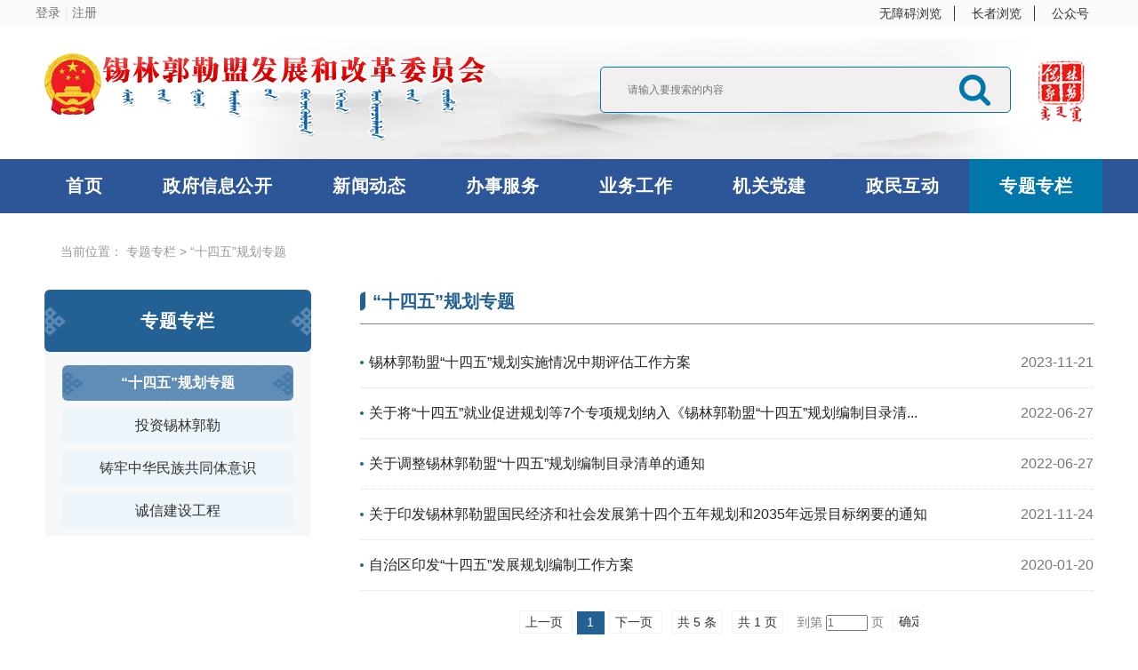

--- FILE ---
content_type: text/html
request_url: http://fgw.xlgl.gov.cn/fgw/ztzl/sswghzt/index.html
body_size: 10081
content:
<!DOCTYPE html PUBLIC "-//W3C//DTD XHTML 1.0 Transitional//EN" "http://www.w3.org/TR/xhtml1/DTD/xhtml1-transitional.dtd"><html>
 <head>
  <meta http-equiv="Content-Type" content="text/html; charset=utf-8" />  <title> “十四五”规划专题_锡林郭勒盟发展和改革委员会 </title>
 <meta name="viewport" content="width=device-width,initial-scale=1,minimum-scale=1,maximum-scale=1,user-scalable=no" />
<meta name="SiteName" content="锡林郭勒盟发展和改革委员会"><!--网站名称--> <meta  name="createDate" content="2025-09-15 10:00:43" />
<meta name=renderer content=webkit>
<link rel="shortcut icon" type="image/x-icon"  href="/uiFramework/images/huilan.ico" />
<script type="text/javascript">var _speedMark = new Date();</script>
<meta name="ColumnName" content="“十四五”规划专题" >
<meta name="ColumnType" content="“十四五”规划专题" >


<meta name="SiteDomain" content="http://fgw.xlgl.gov.cn/"><!--网站域名-->
<meta name="SiteIDCode" content="1525000080"><!--网站标识-->
<meta name="ColumnDescription" content="“十四五”规划专题"><!--栏目描述-->
<meta name="ColumnKeywords" content="“十四五”规划专题"><!--栏目关键词--><link rel="stylesheet" type="text/css"  href="/uiFramework/huilan-jquery-ui/css/huilan-jquery-ui.css" />

<script type="text/javascript" src="/uiFramework/huilan-jquery-ui/js/huilan-jquery-ui.js?self=true&skin=default&random=15635"></script>
<link rel="stylesheet" href="/uiFramework/commonResource/aisitetheme/css/fgw-theme.css" type="text/css" />
<script src="/uiFramework/commonResource/aisitetheme/js/fgw-theme.js" type="text/javascript"></script>
 
  <link rel="stylesheet" type="text/css" href="/fgw/template/fgw.css?timestamp=1657457564222" />
  <script type="text/javascript" src="/fgw/template/fgw.js?timestamp=1657457564222"></script>
 </head>
 <body style="
					
					">
  <link rel="stylesheet" type="text/css" href="/fgw/template/page/wtlygdj_sec/skin.css?timestamp=1657457564222" /> <div style="display:none" easysite="easysiteHiddenDiv">
	<input id="contextPath" value="/eportal" type="hidden"/>
	<input id="isOnlyUseCkeditorSourceMode" value="$isOnlyUseCkeditorSourceMode" type="hidden"/>
	<input id="eprotalCurrentPageId" value="6116d89465cd4ff2b7cc3ec7312a58e4" type="hidden"/>
	<input id="eprotalCurrentPageName" value="“十四五”规划专题" type="hidden"/>
	<input id="eprotalCurrentPageUrl" value="" type="hidden"/>
	<input id="eprotalCurrentPageOutLink" value="" type="hidden"/>
	<input id="eprotalCurrentSiteId" value="b8b977cd8cb942d386e5eb83e62e2062" type="hidden"/>
	<input id="eprotalCurrentSiteName" value="发改委" type="hidden"/>
	<input id="eprotalCurrentSiteEnname" value="fgw" type="hidden"/>
	<input id="eprotalCurrentSiteType" value="WEB" type="hidden"/>
	<input id="eprotalCurrentSiteHideMaskLayer" value="no" type="hidden"/>
	<input id="eprotalCurrentArticleKey"  value=""  type="hidden"/>
	<input id="eprotalCurrentArticleTitle"  value=""  type="hidden"/>
	<input id="eprotalCurrentColumnId"  value=""  type="hidden"/>
	<input id="eprotalCurrentArticleUrl" value="" type="hidden"/>
	<input id="isStaticRequest" value="yes" type="hidden"/>
	<input id="isOpenStaticPageList" value="yes" type="hidden"/>
	<input id="defaultPublishPage" value="5" type="hidden"/>
	<input id="eprotalMsgDataId"  value=""  type="hidden"/>
	<input id="eprotalMsgboardId"  value=""  type="hidden"/>
	<input type='hidden' id='eportalappPortletId' value="3">
	<input type="hidden" id="currentLoginMemberId"  value="" />
	<input type="hidden" id="currentLoginMemberName"  value="" />
	<input type="hidden" id="currentLoginMemberNickName"  value="" />
        <input type="hidden" id="currentLoginMemberMphone"  value="" />
        <input type="hidden" id="currentLoginMemberUserType"  value="" />

			<input type="hidden" id="portalLastRequestUrl"  value="" />
	<input type="hidden" id="easysiteParamKey" value="1753581196774"/>
    <input type="hidden" id="isOpenEasysiteToken" value="true"/>
    <input type="hidden" id="isOpenSiteVisitHotClick" value="no"/>
    <input type="hidden" id="aisiteViewArticleIds"  value="" />
    <input type="hidden" id="openWeixinJsShare" value="off"/>
</div>
  <link rel="stylesheet" href="/uiFramework/commonResource/css/wtlygdj_base.css" type="text/css">


<script src="/uiFramework/commonResource/js/jquery.SuperSlide.2.1.1.js"></script>


<style>
    /* 头部 start */
body {
    background-image: unset;
}

.loginbar_c {
    background-color: #FAFAFA;
}

.loginbar {
    width: 1200px;
    margin: 0 auto;
    height: 30px;
    position: relative;
    background-color: #FAFAFA;
    color: #333;
}

.loginbar_left {
    float: left;
}

.loginbar_right {
    float: right;
}

.loginbar_left a,
.loginbar_right a {
    position: relative;
    padding: 8px 15px;
    line-height: 30px;
    cursor: pointer;
    font-size: 12px;
}

.loginbar_left a:not(:last-child):after,
.loginbar_right a:not(:last-child):after {
    content: "";
    position: absolute;
    right: 0;
    top: 50%;
    transform: translateY(-50%);
    width: 1px;
    height: 17px;
    background: #333;
}

.loginbar_right a>img {
    position: absolute;
    left: 0;
    top: 38px;
    width: 100px;
    z-index: 999;
    left: 50%;
    transform: translateX(-50%);
    display: none;
}

.loginbar_right .a3:hover>img {
    display: block;
}

.site_top {
    
    width: 100%;
    height: 149px;
}

.site_top>div {
    width: 1180px;  margin: 0 auto;
    height:149px; background: url(/uiFramework/commonResource/image/2022111810431496589.png) bottom right no-repeat #fff;
}

.top_logo {
    width: unset;
    margin: 30px 0 0 0;
}

.search {
    background-image: unset;
    width: unset;
    float: right;
    margin: 45px 10px 0 0;
    height: unset;

}

.search>form {
    float: left;
    position: relative;
    margin-right: 30px;
}

.search input {
    background-color: #F2EFEF;
    border: 1px solid #0076A9;
    border-radius: 5px;
    padding-left: 30px;
    padding-right: 80px;
    width: 350px;
    margin-top: unset;
    height: 50px;
}

.search .search_button {
    background: url(/uiFramework/commonResource/image/2022062709535456349.png) no-repeat center;
    border: none;
    width: 40px;
    float: right;
    position: absolute;
    padding-right: 80px;
    padding-left: unset;
    right: 0;
    background-color: #F2EFEF;
    margin-top: 2px;
    margin-right: 1px;
    height: 47px;
    cursor: pointer;
}

.search>a {
    float: right;
    position: relative;
    top: -10px;
}

#nav_m {
    display: none;
}

#nav {
    width: 100%;
    min-width: 1200px;
    height: 61px;
    background-color: #2C5697;
}

.nav {
    margin: 0 auto;
    width: 1200px;
    height: 100%;
    position: relative;
}

.nav ul {
    width: 100%;
}

.nav ul li {
    width: unset;
    padding: 0 34px;
    cursor: pointer;
}

.nav ul li.on {
    background-color: #0076A9;
}

.nav ul li:hover {
    background-color: #0076A9;
}

.nav ul li a {
    color: #fff;
    font-weight: bold;
    font-size: 20px;
    letter-spacing: 0.5px;
}

/* 头部 end */

/* 移动端样式--首页头部 */
@media only screen and (max-width: 768px) {
    .search {
        width: calc(100% - 20px);
        margin: 45px 10px 0;
        float: unset;
        display: flex;
        justify-content: space-between;
    }

    .search>a {
        float: unset;
    }

    .search>form {
        margin-right: unset;
        width: calc(100% - 105px);
    }

    .search .search_button {
        float: unset;
        padding-right: unset;
    }

    .loginbar {
        width: 100%!important;
        height: 50px!important;
        line-height: 50px;

    }

    .loginbar_left {
        margin-left: 15px;
    }

    .loginbar_left a,
    .loginbar_right a {
        padding: 8px 10px;
        line-height: 50px;
    }

    .loginbar_left a:last-child:after {
        content: "";
        position: absolute;
        right: 0;
        top: 50%;
        transform: translateY(-50%);
        width: 1px;
        height: 17px;
        background: #333;
    }

    .loginbar_right {
        float: left!important;
        
    }

    .site_top {
        width: 100%;
        height: auto;
        background-size: cover;
    }

.site_top>div {
    width: 100%;
    height: 210px;
    background-size: 100%;
    padding: 0 10px;
    box-sizing: border-box;
}
    .top_logo {
        width: 100%;
    }

    .top_logo img {
        display: block;
        width: 100%;
    }

    .search input {
        width: 100%;
        padding-right: unset;
    }

    /* 导航 start */
    #nav {
        display: none;
    }

    #nav_m {
        display: block;
    }

    .nav_m {
        display: none;
        width: 100%;
        position: absolute;
        top: 50px;
        z-index: 99;

    }

    .nav_m ul {
        width: 100%;
        margin: 0 auto;
        padding-bottom: 10px;
    }

    .nav_m ul li {

        width: 100%;
        background-color: #1073BF;
        opacity: 0.8;
        border-bottom: 1px solid #2C5697;
    }

    .nav_m ul li a {
        color: #fff;
        font-weight: bold;
        text-align: center;
        font-size: 16px;
        letter-spacing: 0.5px;
        padding: 10px 0px;
        display: block;
        margin: 0 auto;
        width: 80%;
        height: 100%;
    }

    .nav_m ul li.on {
        background-color: #2C5697;
        opacity: 1;
    }

    /* 导航按钮样式 start */
    .btn_con {
        cursor: pointer;
        position: absolute;
        top: 0px;
        right: 10px;
    }

    svg {
        width: 50px;
        height: 50px;
        color: #333;
        border-color: #333;

        transition: transform 500ms cubic-bezier(0.4, 0, 0.2, 1);
    }


    .active svg {
        transform: rotate(90deg);
    }

    path {
        stroke: #333;
        transition: transform 500ms cubic-bezier(0.4, 0, 0.2, 1), stroke-dasharray 500ms cubic-bezier(0.4, 0, 0.2, 1), stroke-dashoffset 500ms cubic-bezier(0.4, 0, 0.2, 1);
    }

    path:nth-child(1) {
        transform-origin: 36% 40%;
    }

    path:nth-child(2) {
        stroke-dasharray: 29 299;
    }

    path:nth-child(3) {
        transform-origin: 35% 63%;
    }

    path:nth-child(4) {
        stroke-dasharray: 29 299;
    }

    path:nth-child(5) {
        transform-origin: 61% 52%;
    }

    path:nth-child(6) {
        transform-origin: 62% 52%;
    }

    .active path:nth-child(1) {
        transform: translateX(9px) translateY(1px) rotate(45deg);
    }

    .active path:nth-child(2) {
        stroke-dasharray: 225 299;
        stroke-dashoffset: -72px;
    }

    .active path:nth-child(3) {
        transform: translateX(9px) translateY(1px) rotate(-45deg);
    }

    .active path:nth-child(4) {
        stroke-dasharray: 225 299;
        stroke-dashoffset: -72px;
    }

    .active path:nth-child(5) {
        transform: translateX(9px) translateY(1px) rotate(-45deg);
    }

    .active path:nth-child(6) {
        transform: translateX(9px) translateY(1px) rotate(45deg);
    }

    /* 导航按钮样式 end */
    /* 导航 end */
}
</style>


<!-- 首页头部 -->
<div class="loginbar_c">
    <div class="loginbar">
        <div class="loginbar_left">
            <div class="xy_loginRegister l"><span id="xy_login">登录</span><em>|</em><span id="xy_register">注册</span></div>
            <div id="xy_welcome"><span id="xy_welcome1"></span><em>|</em><span id="xy_welcome2">用户中心</span><em>|</em><span id="xy_welcome3">退出</span></div>
        </div>
        <div class="loginbar_right">
            <a data-type="Huilan-ass-btn" id="wza" href="/uiFramework/commonResource/zip/wza/index.html" target="_self">无障碍浏览</a>
            <a data-type="Huilan-ass-btn" href="/uiFramework/commonResource/zip/wza/senior.html#/fgw/slhym/index.html" target="_self">长者浏览</a>
            <a class="a3">公众号<img src="/uiFramework/commonResource/image/2023061918204763224.jpg" alt=""></a>
           
            
        </div>
    </div>
</div>


<div class="site_top">
<div >
    <div class="top_logo">
        <a href="http://fgw.xlgl.gov.cn/" target="_blank"><img src="/uiFramework/commonResource/image/2023062816292993468.png"></a>
    </div>
    <div class="search">
        <form action="/searchbm/pcRender?pageId=173b6e00ab964218ba7ace111fcf5fcf" id="form1" name="form1" method="post"
            target="_blank">
            			<input type="hidden" name="searchArea" id="searchArea" value="">
				<input type="hidden" name="app" id="searchBoxApp" value="cbcd866ee42740058e21fff45208267c,8df661363f45410a85aeaa955aba3c35,1da11caa55424183922814a1b380878b,092fabe4c2934c52a0d52861c3d8d7d8,3176aa30f3824d699d64e5aac6c04f15">
				<input type="hidden" name="appName" id="searchBoxAppName" value="">
				<input type="hidden" name="sr" id="sr" value="score desc">
				<input type="hidden" name="advtime" id="advtime" value="">
				<input type="hidden" name="siteId" id="siteId" value="b8b977cd8cb942d386e5eb83e62e2062,bacf76d7a50f47189d9e8316a6fb8dcc">
				<input type="hidden" name="articleType" id="articleType" value="">
				<input type="hidden" name="advrange" id="advrange" value="">
				<input type="hidden" name="ext" id="ext" value="">
				<input type="hidden" name="pNo" id="pNo" value="1">
				<input type="hidden" name="deviceType" id="deviceType" value="pc">
				<input type="hidden" name="province" id="province" value="">
				<input type="hidden" name="q2" id="q2" value="">
            <input  class="search_text" placeholder="请输入要搜索的内容" type="text" name="q" id="q" autocomplete="off">
            <input style="width: 40px; float: right;" type="submit" value="" class="search_button"  id="submit_btn">

        </form>
        <a href="http://www.xlgl.gov.cn/" target="_blank"><img src="/uiFramework/commonResource/image/2022062709522611667.png"></a>
    </div>
</div>
</div>
<div class="clear"></div>

<!-- PC版nav -->
<div id="nav">
    <div class="nav">
        <ul>
             <li class="">
                <a href="/fgw/index/index.html" target="_parent">
                    首页
                </a>
            </li>
             <li class="">
                <a href="/fgw/zfxxgk/zfxxgkzn/index.html" target="_blank">
                    政府信息公开
                </a>
            </li>
             <li class="">
                <a href="/fgw/xwdt/ttxw/index.html" target="_parent">
                    新闻动态
                </a>
            </li>
             <li class="">
                <a href="http://zwfw.nmg.gov.cn/OrgItem_index?regionCode=152500000000&orgCode=1115250001165953XJ&record=istrue&aisiteOutPageId=85812f9913414a7098652781a29e0e64" target="_blank">
                    办事服务
                </a>
            </li>
             <li class="">
                <a href="/fgw/ywgz/gmjj/tzgg/index.html" target="_blank">
                    业务工作
                </a>
            </li>
             <li class="">
                <a href="/fgw/djgz/tzgg/index.html" target="_parent">
                    机关党建
                </a>
            </li>
             <li class="">
                <a href="/eportal/ui?pageId=4f512b0381df41ffa67e5c6c91d3766c" target="_parent">
                    政民互动
                </a>
            </li>
             <li class=" on ">
                <a href="/fgw/ztzl/sswghzt/index.html" target="_blank">
                    专题专栏
                </a>
            </li>
          </ul>

    </div>
</div>

<!-- 移动版nav -->
<div id="nav_m">
    <div class="btn_con">
        <svg viewBox="0 0 200 200">
            <g stroke-width="6.5" stroke-linecap="round">
                <path d="M72 82.286h28.75" fill="#009100" fill-rule="evenodd" />
                <path
                    d="M100.75 103.714l72.482-.143c.043 39.398-32.284 71.434-72.16 71.434-39.878 0-72.204-32.036-72.204-71.554"
                    fill="none" />
                <path d="M72 125.143h28.75" fill="#009100" fill-rule="evenodd" />
                <path
                    d="M100.75 103.714l-71.908-.143c.026-39.638 32.352-71.674 72.23-71.674 39.876 0 72.203 32.036 72.203 71.554"
                    fill="none" />
                <path d="M100.75 82.286h28.75" fill="#009100" fill-rule="evenodd" />
                <path d="M100.75 125.143h28.75" fill="#009100" fill-rule="evenodd" />
            </g>
        </svg>
    </div>
    <div class="nav_m">
        <ul>
             <li class="">
                <a href="/fgw/index/index.html" target="_parent">
                    首页
                </a>
            </li>
              <li class="">
                <a href="/fgw/zfxxgk/zfxxgkzn/index.html" target="_blank">
                    政府信息公开
                </a>
            </li>
              <li class="">
                <a href="/fgw/xwdt/ttxw/index.html" target="_parent">
                    新闻动态
                </a>
            </li>
              <li class="">
                <a href="http://zwfw.nmg.gov.cn/OrgItem_index?regionCode=152500000000&orgCode=1115250001165953XJ&record=istrue&aisiteOutPageId=85812f9913414a7098652781a29e0e64" target="_blank">
                    办事服务
                </a>
            </li>
              <li class="">
                <a href="/fgw/ywgz/gmjj/tzgg/index.html" target="_blank">
                    业务工作
                </a>
            </li>
              <li class="">
                <a href="/fgw/djgz/tzgg/index.html" target="_parent">
                    机关党建
                </a>
            </li>
              <li class="">
                <a href="/fgw/zmhd/gzly/index.html" target="_parent">
                    政民互动
                </a>
            </li>
              <li class=" on ">
                <a href="/fgw/ztzl/sswghzt/index.html" target="_blank">
                    专题专栏
                </a>
            </li>
             </ul>
    </div>
</div>


<style>
/*统一认证*/
 .xy_loginRegister span {
    cursor: pointer;
  }
  .xy_loginRegister span:hover {
    opacity: .5;
  }
  #xy_welcome {
    display: none;
  }
  .topL #xy_welcome1,
  .xy_zwfww {
    cursor: initial;
  }
  .topL #xy_welcome1:hover,
  .xy_zwfww:hover {
    opacity: 1;
  }
.xy_loginRegister a{ color:#737373;}
.xy_loginRegister span{ color:#737373;}
  #xy_loginRegister span,
  #xy_welcome span {
    display: inline-block;
    height: 30px;
    line-height: 30px;
    font-size: 14px;
    
  }
  em {
    line-height: 30px;
      color: #eee3c8;
      font-size: 13px;
      padding: 0 5px;
      font-style: normal;
  }
/*统一认证*/
.loginbar_c {
    background-color: #FAFAFA;
}

.loginbar {
    width: 1200px;
    margin: 0 auto;
    height: 30px;
    position: relative;
    background-color: #FAFAFA;
    color: #333;
}

.loginbar_left {
    float: left;
}

.loginbar_right {
    float: right;
}

.loginbar_left a,
.loginbar_right a {
    position: relative;
    padding: 8px 15px;
    line-height: 30px;
    cursor: pointer;
    font-size: 14px;
}

.loginbar_left a:not(:last-child):after,
.loginbar_right a:not(:last-child):after {
    content: "";
    position: absolute;
    right: 0;
    top: 50%;
    transform: translateY(-50%);
    width: 1px;
    height: 17px;
    background: #333;
}

.loginbar_right a>img {
    position: absolute;
    left: 0;
    top: 38px;
    width: 100px;
    z-index: 999;
    left: 50%;
    transform: translateX(-50%);
    display: none;
}

.loginbar_right .a3:hover>img {
    display: block;
}
</style>

<script>
    // 移动端导航显示与隐藏
    $(function () {
        var navNum = false;
        $(".btn_con").click(function () {
            this.classList.toggle('active');
            navNum = !navNum;
            if (navNum == true) {
                $(".nav_m").toggle(500);
            } else {
                $(".nav_m").toggle(500);
            }
        })
    });


	$(function () {
		$('#submit_btn').click(function() {
		  if($('#q').val().length<=0) {
		    alert('请输入搜索内容')
		    return false;
		  }
                  $("#form1").submit();

		})
		$('#q').bind('keyup', function (event) {
			if (event.keyCode == "13") {
				$('#submit_btn').click();
			}
		});
	})
</script>  <div class="contain"> 
   <div class="guide"> 
    <span>当前位置：</span> <span><a class='SkinObject' href='/fgw/ztzl/sswghzt/index.html' target='_blank'>专题专栏</a> > <a class='SkinObject' href='/fgw/ztzl/sswghzt/index.html' target='_parent'>“十四五”规划专题</a></span> 
   </div> 
   <div class="item_body"> 
    <div id="list"> 
     <div class="list_left column" id="wtlugdj_erji_listLeft" runat="server" name="wtlugdj_erji_listLeft">
  <div class="portlet" id="c91ed05bea4442e59f76ec4719515795" pagemoduleid="6e7b2231631a4ce6ba33af8e1d740c5d">
 <div align="left" class="eps-portlet-header">
  <div id="submenuc91ed05bea4442e59f76ec4719515795" class="eps-shadow eps-dn"> 
   <ul class="float_list_ul">
   </ul> 
  </div> 
 </div> 
 <div>
   <div class="t">
        <span>
            专题专栏
        </span>
        </div>
        <div class="c">
        <ul class="erji_daohang_ul">
            <li>
                    <a  class="on"  href="/fgw/ztzl/sswghzt/index.html" target="_parent">“十四五”规划专题</a>
                
            </li>
            <li>
                    <a  href="/fgw/ztzl/tzxlgl/index.html" target="_parent">投资锡林郭勒</a>
                
            </li>
            <li>
                    <a  href="/fgw/ztzl/zlzhmzgttys/index.html" target="_blank">铸牢中华民族共同体意识</a>
                
            </li>
            <li>
                    <a  href="/fgw/ztzl/cxjsgc/index.html" target="_blank">诚信建设工程</a>
                
            </li>
        </ul>
        </div>
        
        <style type="text/css">
        .item_body #list .list_left ul.erji_daohang_ul li {
            height: 40px;
            line-height: 40px;
            margin-bottom: 8px;
            
        }</style>

 </div> 
</div>       </div> 
     <div class="list_right column" id="wtlugdj_erji_listRight" runat="server" name="wtlugdj_erji_listRight">
  <div class="portlet" id="cbf0206315974eb9bce9117709580061" pagemoduleid="a64eb6f5a16544e78628a1bcc7d346c8">
 <div align="left" class="eps-portlet-header">
  <div id="submenucbf0206315974eb9bce9117709580061" class="eps-shadow eps-dn"> 
   <ul class="float_list_ul">
   </ul> 
  </div> 
 </div> 
 <div>
   


<div class="t" opentype="page"> 
 <span>“十四五”规划专题</span> 
</div> 
<div class="c"> 
 <ul> 
  <li> <span>2023-11-21</span> <a href="/fgw/ztzl/sswghzt/2023112115383555604/index.html" onclick="void(0)" target="_blank" title="锡林郭勒盟“十四五”规划实施情况中期评估工作方案" istitle="true">锡林郭勒盟“十四五”规划实施情况中期评估工作方案</a> </li>
  <li> <span>2022-06-27</span> <a href="/fgw/ztzl/sswghzt/b00216c7ef9a4b17989e728e3152157b/index.html" onclick="void(0)" target="_blank" title="关于将“十四五”就业促进规划等7个专项规划纳入《锡林郭勒盟“十四五”规划编制目录清单》的通知" istitle="true">关于将“十四五”就业促进规划等7个专项规划纳入《锡林郭勒盟“十四五”规划编制目录清...</a> </li>
  <li> <span>2022-06-27</span> <a href="/fgw/ztzl/sswghzt/be1582ceee964a8f8115c1bba1893965/index.html" onclick="void(0)" target="_blank" title="关于调整锡林郭勒盟“十四五”规划编制目录清单的通知" istitle="true">关于调整锡林郭勒盟“十四五”规划编制目录清单的通知</a> </li>
  <li> <span>2021-11-24</span> <a href="/fgw/ztzl/sswghzt/33ec45f68f7a495093da159b09901a93/index.html" onclick="void(0)" target="_blank" title="关于印发锡林郭勒盟国民经济和社会发展第十四个五年规划和2035年远景目标纲要的通知" istitle="true">关于印发锡林郭勒盟国民经济和社会发展第十四个五年规划和2035年远景目标纲要的通知</a> </li>
  <li> <span>2020-01-20</span> <a href="/fgw/ztzl/sswghzt/5d7815d8a4ac409aac5664ad4358dc3c/index.html" onclick="void(0)" target="_blank" title="自治区印发“十四五”发展规划编制工作方案" istitle="true">自治区印发“十四五”发展规划编制工作方案</a> </li> 
 </ul> 
 <div class="pages"> 
  <a class="xll_page_prev_1" tagname="[PREVIOUSPAGE]" title="上一页"> 上一页 </a> 
  <font class="NormalRed">1</font> 
  <span style="width:5px;display:inline-block;"></span> 
  <a class="xll_page_next_r" title="下一页" tagname="[NEXTPAGE]"> 下一页 </a> 
  <span class="cont_page">共 5 条</span> 
  <span class="cont_page">共 1 页</span> 
  <span class="input_box"> 到第 <input type="text" value="1" size="5" class="zt11" onkeydown="jumpToPage(event,this,'1','1','/eportal/ui?pageId=6116d89465cd4ff2b7cc3ec7312a58e4&currentPage=%1&moduleId=cbf0206315974eb9bce9117709580061||/fgw/ztzl/sswghzt/cbf02063-%1.html')"> 页 </span> 
  <input class="zt12" type="button" value="确定" onclick="jumpTo(this,'1','1','/eportal/ui?pageId=6116d89465cd4ff2b7cc3ec7312a58e4&currentPage=%1&moduleId=cbf0206315974eb9bce9117709580061||/fgw/ztzl/sswghzt/cbf02063-%1.html')"> 
 </div> 
 <input type="hidden" name="article_paging_list_hidden" moduleid="cbf0206315974eb9bce9117709580061" modulekey="cbf0206315974eb9bce9117709580061" totalpage="1"> 
</div>

 </div> 
</div>       </div> 
    </div> 
   </div> 
  </div> <script type="text/javascript" src="/uiFramework/commonResource/js/fillHeight.js"></script>
<style>
    /* footer start */

    #foot {
        min-width: 1200px;
        background-color: unset;
        position: relative;
        overflow: unset;
    }

ul,li {
    
list-style:none;

} 




    .footer_nav .footer_subnav {
        background: #0065B2;
        height: 46px;
        text-align: center;
        line-height: 46px;
    }

    .footer_nav .footer_subnav>a {
        color: #fff;
        padding: 0 16px;
        text-decoration: none;
    }

    #foot .footer {
        width: 100%;
        height: 140px;
        color: #fff;
        padding-top: 30px;
        background-color: #2C5697;
    }

    .footer>div {
        width: 1200px;
        margin: 0 auto;
        background-color: #1073BF;
    }

    .footer .footL {
        float: left;
        width: 70%;
        margin-left: 120px;
    }

    .footL #_ideConac {
        float: left;
        margin-left: 80px;
    }

    .footL>div {
        width: 80%;
        float: right;
    }

    .footer .footL>div>li {
        float: left;
        color: #fff;
        margin: 5px 15px;
        width: 270px;font-size:14px;
display: flex;
 align-items: flex-end;
    }

    .footer .footL>div>li>a {
        color: #fff;    text-decoration: none;
    }

    .footR {
        float: left;
    }

    .footR .top span {
        margin: 0 10px;
    }


.kjj_footer_menu {
    height: 48px;
    background-color: #5B8AB5;
    justify-content: center;
    text-align: center;

}

 .kjj_footer_menu_item {
    font-size: 16px;
    font-family: Microsoft YaHei;
    font-weight: 300;
    color: #EDF6FE;
    cursor: pointer;
    margin: 0px 5px;
    padding: 8px 0 8px 8px;
    color: #fff;
    border: 1px solid #5B8AB5;
    background: #5B8AB5;
outline:none;
text-align:center;
}

.kjj_footer_menu_item::after {
    content: '';
    width: 19px;
    height: 18px;
    margin-left: 4px;
    background-image: url(/uiFramework/commonResource/image/2022062815124278506.png);
    background-repeat: no-repeat;
}

.kjj_footer_menu_item+.kjj_footer_menu_item {
    margin-left: 0;
}
.kjj_footer_menu_item option {
    color: #fff;
}

.jingbei{
dispiay:fiex;
}





    /* footer end */

    /* 移动端样式--首页尾部 */
    @media only screen and (max-width: 768px) {
        #foot {
            width: 100%;
            min-width: unset;
        }

        #foot .footer {
            height: unset;
            padding-bottom: 15px;
        }

        .footer>div {
            width: 100%;
            background-color: unset;
        }

        .footer .footL {
            width: 100%;
            float: unset;
            margin-left: unset;
            text-align: center;
            display: flex;
            align-items: center;
        }

        .footL #_ideConac {
            float: unset;
            margin: 0 auto;
        }

        .footL>div {
            width: 70%;
            float: unset;
            margin: 0 auto;
        }

        .footer .footL>div>li {
            width: 100%;
            margin: 5px 0px;
        }

        .footR {
            float: unset;
        }

        .footR .top {
            text-align: center;
        }

        .footR .top img {
            padding-top: 20px;
        }
        .kjj_footer_menu {
            height: auto;
        }

      .kjj_footer_menu_item {
          width: 80%;
       }
       .kjj_footer_menu_item+.kjj_footer_menu_item {
           margin-left: 0;
       }




    }
</style>

<!-- 首页尾部 -->
<div id="foot">
    <div class="footer_nav">
        <div class="footer_subnav">
            <a href="/fgw/index/index.html" target="_blank">返回首页</a>
            <a href="/fgw/index/gywm/wzdt/index.html" target="_blank">网站地图</a>
        </div>
    </div>
<div class="kjj_footer_menu kjj_flex">

        <select id="Select008002" class="kjj_footer_menu_item kjj_flex" onchange="if(this.value!=''){window.open(this.value);}" name="select">
            <option>政府链接</option>
            <option value="http://www.gov.cn" target="_blank">中华人民共和国中央人民政府</option>
            <option value="http://www.nmg.gov.cn" target="_blank">内蒙古自治区人民政府</option>
            <option value="http://www.xlgl.gov.cn/" target="_blank">锡林郭勒盟行政公署</option>

            <option value="http://www.elht.gov.cn/" target="_blank">二连浩特市</option>
            <option value="http://www.xilinhaote.gov.cn/" target="_blank">锡林浩特市</option>
            <option value="http://www.abg.gov.cn/" target="_blank">阿巴嘎旗</option>
            <option value="http://www.sntzq.gov.cn/" target="_blank">东苏旗</option>
            <option value="http://www.sntyq.gov.cn/" target="_blank">西苏旗</option>
            <option value="http://www.xwq.gov.cn/" target="_blank">西乌旗</option>
            <option value="http://www.dwq.gov.cn/" target="_blank">东乌旗</option>
            <option value="http://www.dlx.gov.cn/" target="_blank">多伦县</option>
            <option value="http://www.zlq.gov.cn/" target="_blank">正蓝旗</option>
            <option value="http://www.tpsq.gov.cn/" target="_blank">太仆寺旗</option>
            <option value="http://www.zxbq.gov.cn/" target="_blank">正镶白旗</option>
            <option value="http://www.nmxhq.gov.cn/" target="_blank">镶黄旗</option>
            <option value="http://www.wlgglq.gov.cn/" target="_blank">乌拉盖管理区</option>

        </select>

        <select id="Select008003" class="kjj_footer_menu_item kjj_flex" onchange="if(this.value!=''){window.open(this.value);}" name="select">
            <option>部门相关网站链接</option>


            <option value="https://www.ndrc.gov.cn/">国家发改委</option>


            <option value="http://fgw.nmg.gov.cn/">内蒙古自治区发改委</option>


        </select>
      
    </div>
    <div class="footer">
        <div>
            <div class="footL">
                <script type="text/javascript">
                    document.write(unescape("%3Cspan id='_ideConac' %3E%3C/span%3E%3Cscript src='http://dcs.conac.cn/js/07/134/0000/40956191/CA071340000409561910002.js' type='text/javascript'%3E%3C/script%3E"));
                </script>
                <script src="http://dcs.conac.cn/js/07/134/0000/40919582/CA071340000409195820002.js" type="text/javascript"></script>
                <div>
                    <li>主办单位：锡林郭勒盟发展和改革委员会</li>
                    <li>电话：0479-8273139</li>
                    <li>联系信箱：xlgldrc@126.com
                       
                    </li>
                    <li>网站标识码：1525000080</li>
                    <li><a href="https://beian.miit.gov.cn/#/Integrated/index" target="_blank">蒙ICP备19004300号-1 </a> <script type="text/javascript">var cnzz_protocol = (("https:" == document.location.protocol) ? " https://" : " http://");document.write(unescape("%3Cspan id='cnzz_stat_icon_1256563960'%3E%3C/span%3E%3Cscript src='" + cnzz_protocol + "s11.cnzz.com/z_stat.php%3Fid%3D1256563960%26show%3Dpic' type='text/javascript'%3E%3C/script%3E"));</script> </li>

<li>

<a href="https://www.beian.gov.cn/portal/registerSystemInfo?recordcode=15250202000362" target="_blank" styie="color: #fff;">

<img src="/uiFramework/commonResource/image/2023061917333832594.png">	
蒙公网安备 15250202000362号

</a>

</li>

                     </div>
            </div>
            <div class="footR">
                <div class="top">
                    <script id="_jiucuo_" sitecode="1525000080" src="/uiFramework/commonResource/js/jiucuo.js "></script>
                </div>
<b style="background-color:#475e9e; padding:5px 15px; border-radius:10px; line-height:35px; color:#fff;position: relative; top: 20px;" target="_blank">网站支持IPv6</b>
            </div>
        </div>
    </div>
</div>



<!--信息公开相关附件调整-->
<style>
	.down:hover a {
		color: #3271DA !important;
	}

	.down a {
		color: #2A60AB !important;
	}
</style>
	<script>
	   $(function() {
	    var str = document.getElementById("pare").innerHTML;
	    document.getElementById("pare").innerHTML = str.replace(/<p><a href="\//g,
	     "<p class='down'><i>相关附件：</i><a href=\"\/");
	    $(".down i").each(function(i) {
	     $(this).text("相关附件" + (i + 1)+"：");
	    });
	   });
	  </script>  <script>

  if ($(document.body).outerWidth(true) < 768) {
    //浏览器时下窗口文档body的总高度 包括border padding margin
    $('<br>').insertAfter('.xll_page_next_r')
  } 
</script><div style="display:none" easysite="easysiteHiddenDiv">
	<input type="hidden"  id="currentLoginUserLoginName"/>
	<input type="hidden"  id="currentLoginUserLoginId"/>
	<input type="hidden"  id="currentLoginUserIsSuperAdmin"/>
		<script type="text/javascript" src="/uiFramework/js/counting/chanelCounting.js?a=15635"></script>
	<script type=text/javascript src='/uiFramework/js/qrcode/jquery.qrcode.min.js'></script>
	<script type=text/javascript src='/uiFramework/js/counting/articleCounting.js?random=15635'></script>
	<script type="text/javascript" src="/uiFramework/js/counting/ea.js?random=15635"></script>
</div>
 </body>
</html>

--- FILE ---
content_type: text/css
request_url: http://fgw.xlgl.gov.cn/fgw/template/page/wtlygdj_sec/skin.css?timestamp=1657457564222
body_size: 4066
content:
@charset "utf-8";
/* CSS Document */


/*留言查询*/
  .easysite-board-list{
    height: 80px;
  }
  .easysite-list-search{
      background-color: #fff;
      padding: 14px 20px;
      margin-bottom: 2px;
  }
  .easysite-list-search .easysite-search-theme,
  .easysite-list-search .easysite-search-btn{
      float: left;
      margin-bottom: 15px;
  }
  .easysite-list-search .easysite-search-theme{
      margin-top: 0px;
      margin-right: 12px;
  }
  .easysite-list-search .easysite-search-theme input{
      height: 35px;
      line-height: 35px;
      padding: 5px;
      border: 1px solid #c9c9c9;
      width: 150px;
  	 border-radius: 6px;    box-sizing: border-box;
  }

  .easysite-list-search .easysite-search-btn input{
      padding: 7px 25px;
      display: inline-block;
      font-size: 14px;
      margin-right: 5px;
      border-radius: 6px;
      border: 1px solid #2C5697;
      background-color: #fff;
      color: #707070;
      cursor: pointer;
      outline: 0;
  }

  .easysite-list-search .easysite-search-btn input:hover{
      background-color: #2C5697;
      color: #fff;
  }




.jianjie p{
    margin: 0;
    padding: 0;
    font-family: "微软雅黑", "宋体", "黑体", Helvetica Neue, Tahoma, Arial, 'Hiragino Sans GB';
    color: #333;
    font-size: 14px;
    outline: none;
}


.item_body {
  width: 1180px;
  float: left;
}

#list {
  float: left;
  width: 1180px;
}

#list .list_left {
  width: 223px;
  float: left;
  background: #fff;
  display: inline;
  background: #f6f7f8;
  /*height: 805px;*/
}

#list .list_left .t {
  height: 40px;
  background: #1073bf;
  line-height: 40px;
  color: #fff;
  font-family: 微软雅黑;
}

#list .list_left .t span {
  color: #fff;
  text-align: center;
  display: block;
  font-size: 16px;
}

#list .list_left .c ul li {
  height: 53px;
  line-height: 53px;
  border-bottom: 1px dotted #dcdcdc;
  text-align: center;
}

#list .list_left .c ul li a {
  font-size: 15px;
  display: block;
  overflow: hidden;
}

#list .list_left .c ul li a:hover {
  display: block;
  /*background:url(list_li_on.jpg) left center no-repeat; width:229px;*/
}

#list .list_right {
  width: 947px;
  float: left;
  margin-left: 10px;
  display: inline;
  overflow: hidden;
  background: #fff;
  min-height: 805px;
}

#list .list_right .t {
  height: 38px;
  font-size: 16px;
  line-height: 38px;
  padding-left: 20px;
  background: #eff2f4;
  color: #0f73bf;
  border-bottom: 2px solid #1073bf;
}
#list .list_right .t span a {
  font-size: 20px;
}

#list .list_right .c ul {
  padding: 20px;
  padding-top: 10px;
  overflow: hidden;
  height: 660px;
}

#list .list_right .c ul li {
  width: 900px;
  line-height: 56px;
  padding-left: 10px;
  border-bottom: 1px dotted #dcdcdc;
}

#list .list_right .c ul li span {
  float: right;
  color: #999;
  font-size: 16px;
}

/*单页概览*/
#list #list_left {
  width: 223px;
  float: left;
  display: inline;
  background: #f6f7f8;
  height: 805px;
}

#list #list_left .t {
  height: 40px;
  background: #1073bf;
  line-height: 40px;
  color: #fff;
  font-size: 16px;
  font-family: 微软雅黑;
}

#list #list_left .t span {
  color: #fff;
  text-align: center;
  display: block;
  font-size: 16px;
}

#list #list_left #c ul li {
  height: 53px;
  line-height: 53px;
  border-bottom: 1px dotted #dcdcdc;
  text-align: center;
}

#list #list_left #c ul li a {
  font-size: 15px;
  display: block;
  overflow: hidden;
}

#list #list_left #c ul li a:hover {
  display: block;
  /*background:url(list_li_on.jpg) left center no-repeat; width:229px;*/
}

#list #list_rights h1 {
  font-family: 微软雅黑, 宋体;
  font-size: 22px;
  color: #00a0e9;
  text-align: center;
  margin: 30px;
}

#list #list_rights {
  width: 947px;
  float: left;
  margin-left: 10px;
  display: inline;
  overflow: hidden;
  background: #fff;
  min-height: 805px;
}

#list #list_rights .t {
  height: 38px;
  font-size: 16px;
  line-height: 38px;
  padding-left: 20px;
  background: #eff2f4;
  color: #0f73bf;
  border-bottom: 2px solid #1073bf;
}

#list #list_rights .contents {
  margin: 0 30px;
  margin-top: 10px;
  line-height: 30px;
  text-align: left;
}

#list #list_rights .contents .leader tr {
  background: #fff;
}

#list #list_rights .contents .leader td img {
  width: 128px;
  height: 157px;
  padding: 5px;
  padding-top: 15px;
}

#list #list_rights .contents .leader td {
  line-height: 40px;
}

#list #list_rights .contents .leader td span {
  padding-left: 10px;
  font-size: 16px;
}

#list #list_rights .contents .leader td .work {
  font-size: 16px;
}

#list #list_rights .contents .leader td .work_c {
  margin: 10px;
  margin-top: 0;
}

#list .list_pic_right {
  width: 947px;
  float: left;
  margin-left: 10px;
  display: inline;
  overflow: hidden;
  background: #fff;
  height: 805px;
}

#list .list_pic_right .t {
  height: 38px;
  font-size: 16px;
  line-height: 38px;
  padding-left: 20px;
  background: #eff2f4;
  color: #0f73bf;
  border-bottom: 2px solid #1073bf;
}

#list .list_pic_right .c ul {
  height: 660px;
  padding: 30px;
  padding-left: 40px;
  _padding-bottom: 0;
}

#list .list_pic_right .c ul li {
  width: 240px;
  height: 200px;
  float: left;
  margin-top: 15px;
  text-align: center;
  margin: 0 25px;
  _display: inline;
}

#list .list_pic_right .c ul img {
  width: 240px;
  height: 160px;
}

#list .list_pic_right .c ul span {
  display: block;
  text-align: center;
  line-height: 25px;
}

.link {
  width: 1180px;
  float: left;
}

.link .title {
  text-align: center;
}

.link .title h3 {
  font-size: 16px;
  font-weight: bold;
  color: #444;
  border-bottom: 2px solid #333;
  line-height: 80px;
}

.link .link_list {
  width: 1000px;
  margin: 50px auto;
}

.link .link_list tr {
  background: #fff;
}

.link .link_list td,
.link .link_list th {
  line-height: 40px;
  height: 40px;
}

.link .link_list th {
  background: #f2f2f2;
}

.link .link_list td {
  text-indent: 20px;
}

.link .link_list tr {
  -webkit-transition: all 0.5s;
  -moz-transition: all 0.5s;
  -ms-transition: all 0.5s;
  -o-transition: all 0.5s;
  transition: all 0.5s;
}

.link .link_list tr:hover {
  -webkit-box-shadow: inset 0px 0px 2px 2px #ccc;
  -moz-box-shadow: inset 0px 0px 2px 2px #ccc;
  box-shadow: inset 0px 0px 2px 2px #ccc;
}

.link .link_list td a {
  color: #333;
}

.link .link_list td a:hover {
  text-decoration: underline;
}

.map {
  width: 100%;
  float: left;
}

.map .title {
  height: 30px;
  line-height: 30px;
  width: 100%;
  background: #f5f5f5;
  margin: 10px 0px;
  float: left;
}

.map .title a {
  font-size: 20px;
  color: #fff;
  padding: 0px 20px;
  background: #1073bf;
  line-height: 30px;
  height: 30px;
  display: block;
  float: left;
}

.map .c {
  width: 100%;
  float: left;
}

/*留言提交*/
#list .t1 {
  height: 50px;
  border-bottom: 2px solid #0f73bf;
  position: relative;
}

#list .t1 span {
  line-height: 50px;
  font-size: 20px;
  padding-left: 20px;
  color: #5b5b5b;
}

.list_right .t .msg_input {
  background: url('/uiFramework/commonResource/image/2022062914044588843.png')
    left center no-repeat;
  padding-left: 25px;
  padding-right: 20px;
  display: block;
  float: right;
}

.list_right .t .msg_input a {
  display: block;
}

.inputMail {
  margin-top: 20px;
}

.mail_left {
  width: 595px;
  background: #fff;
  float: left;
  height: 700px;
  margin-left: 20px;
  overflow: hidden;
  margin-top: 20px;
}

.write_form {
  width: 595px;
  background: #fff;
  float: left;
  height: 800px;
  border: none;
}

.mail_right {
  width: 520px;
  float: left;
  text-align: justify;
  background: #eee;
  border: 1px solid #ddd;
  padding: 20px;
  min-height: 620px;
  margin-bottom: 20px;
  position: relative;
  margin-top: 20px;
}

.mail_right .corner {
  display: block;
  position: absolute;
  right: -1px;
  top: -1px;
  width: 38px;
  height: 26px;
  background: url(png_mailbox_declare_bg.png) no-repeat;
}

.declare_hd {
  font-size: 18px;
  color: #0f73bf;
  margin-bottom: 20px;
  text-align: center;
}

.declare_bd {
  font-size: 12px;
  line-height: 30px !important;
}

.declare_bd * {
  font-size: 12px !important;
  font-family: 微软雅黑 !important;
  line-height: 30px !important;
}

/* ===================================== */
.guide {
  margin-top: 25px;
}

.item_body {
  margin-top: 25px;
}

.item_body #list .list_left {
  width: 300px;
 /* background: url(/uiFramework/commonResource/image/2022062816195711731.png); */
}

.item_body #list .list_left .t {
  height: 70px;
  line-height: 70px;
  margin-bottom: 15px;
  background-color: #236093;
  border-radius: 6px;
  background: url(/uiFramework/commonResource/image/2022062816183347598.png)
    no-repeat;
  background-size: 100% 100%;
}

#list .list_left .t span {
  font-size: 20px;
  font-weight: bold;
  letter-spacing: 1px;
}

.item_body #list .list_left ul.erji_daohang_ul li {
  position: relative;
  width: 260px;
  height: 53px;
  line-height: 53px;
  margin: 0 auto 15px;
  border: none;
  border-radius: 6px;
  background-color: #edf4fa;
}

#list .list_left .c ul.erji_daohang_ul li a {
  font-size: 16px;
  display: block;
  width: 100%;
  height: 100%;
  border-radius: 6px;
}

#list .list_left .c ul.erji_daohang_ul li a.on {
  background: url(/uiFramework/commonResource/image/2022062816191042079.png)
    no-repeat;
  background-size: 100% 100%;
  color: #fff;
  font-weight: bold;
}

#list .list_right {
  float: right;
  margin-left: unset;
  width: calc(100% - 355px);
}

#list .list_right .c ul li {
  width: unset;
}

#list .list_right .t {
  position: relative;
  line-height: unset;
  background-color: unset;
  padding-left: 14px;
  border-bottom: 1px solid #808080;
}

#list .list_right .t span {
  font-size: 20px;
  font-weight: bold;
  color: #236093;
}

#list .list_right .t span::before {
  content: '';
  position: absolute;
  width: 22px;
  height: 45px;
  top: 50%;
  transform: translateY(-50%);
  background: url(/uiFramework/commonResource/image/2022062816193817395.png)
    no-repeat center;
  background-size: 23%;
  left: -8px;
  top: 13px;
}

#list .list_right .c ul {
  padding: 0px;
  padding-top: 15px;
  height: unset;
}

#list .list_right .c ul li {
  position: relative;
}

#list .list_right .c ul li a {
  color: #252525;
  display: block;
  font-size: 16px;
}

#list .list_right .c ul li a:hover {
  color: #0f73bf;
}

#list .list_right .c ul li a::before {
  content: '';
  position: absolute;
  width: 4px;
  height: 4px;
  background-color: #236093;
  left: 0;
  top: 50%;
  transform: translateY(-50%);
  border-radius: 50%;
}

#list .list_right .c ul li span {
  color: #767676;
}

.pages {
  font-size: 0;
  word-spacing: 0;
  letter-spacing: 0;
  width: 100%;
}

.pages > a {
  font-size: 14px !important;
  margin: 0;
  font-weight: unset;
  background: unset !important;
  padding: 4px 6px !important;
}
.pages-gzly a{
  margin-right: 5px;
}

.pages > a:hover {
  background: #236093 !important;
  color: #ffffff;
  border-color: #236093;
}

/* .pages a:nth-child(1) {
    cursor: no-drop;
    color: #dbd2d5;
    background-color: unset;
} */

.pages > span.cont_page,
.pages > span.input_box {
  padding: 4px 6px;
  border: 1px solid #EDF4FA;
  margin-left: 10px;
  font-size: 14px;
}

.pages > .input_box {
  border: none !important;
  color: #808080;
}

.zt12 {
  width: 30px;
  height: 24px;
  border: 1px solid #EDF4FA;
  text-align: center;
  color: #333;
  transform: translateY(-5%);    background: none;
}

.pages > span.btn:hover {
  background: #236093;
  color: #ffffff;
  border-color: #236093;
}

.NormalRed {
  word-break: break-all;
  text-align: center;
  display: inline-block;
  width: 29px;
  height: 24px;
  line-height: 23px;
  font-size: 14px;
  transition: all 0.3s;
  color: #fff;
  background-color: #236093;
  border: 1px solid #236093;
}

.pages > span:nth-child(1) {
  padding: 0;
  margin: 0;
  border: none;
}

.pages > input:last-child {
  border: 1px solid #EDF4FA;
  background-color: unset;
  padding: 4px 6px;
  font-size: 14px;
}

.zt12:hover {
  background-color: #236093;
  border: 1px solid #236093;
  color: #fff;
}

/* ======================================== */
.pages span font {
  color: #333333;
  font-size: 12px;
}
.pages > a.xll_page_prev_1 {
  margin-right: 5px;
}





/*业务工作概览*/


#list .list_right  #gmjj{ height:38px; font-size:16px; line-height:38px;background:url(	/uiFramework/commonResource/image/2022080216211731323.jpg) left center no-repeat #EFF2F4; color:#fff; border-bottom:2px solid #1073BF;background-size: 190px;}
#list .list_right  #gmjj .title { width:190px; height:37px; text-align:center; float:left;color:#fff;font-size:16px;}

#list .list_right  #gmjj .item { padding:0 20px;}
#list .list_right  #gmjj .item a {font-size:16px;}
#list .list_right  #gmjj span a {
    font-weight: 400;
    font-size: 14px!important;
}
#list .list_right  #gmjj .on a{
    color: #0F73BF;
}

#list .list_right #gmjj .title::before {
    display: none;
}

/* 移动端样式 */
@media only screen and (max-width: 768px) {
  .contain {
    width: 100% !important;
  }

  .contain .guide {
    width: calc(100% - 30px);
    margin: 0 15px;
  }

  .guide span {
    padding-left: unset;
    font-size: 12px;
  }

  .guide span a {
    font-size: 12px;
  }

  .contain .item_body {
    width: 100%;
    margin-top: 10px;
  }

  .item_body #list {
    width: 100%;
    float: unset;
  }

  .item_body #list .list_left {
    width: 100%;
  }

  .item_body #list .list_left .t {
    margin: 0 auto;
    width: 80%;
    margin-bottom: 20px;

    height: 50px;
    line-height: 50px;
  }

  .item_body #list .list_left {
    background-size: cover;
    height: unset;
    background-position: 0px -150px;
    /*7.7移动端*/
    background-size: 100% 600% !important;
  }

  .item_body #list .list_left .c ul {
    display: flex;
    flex-wrap: wrap;
  }

  .item_body #list .list_left ul li {
    width: 9.375rem;
    height: 2.5rem;
    line-height: unset;
  }

  .item_body #list .list_left ul li a {
    word-break: break-all;
    white-space: pre-wrap;
    font-size: 12px;
  }

  #list .list_right {
    width: 100%;
    height: unset;
    float: unset;
    display: block;
    min-height: unset;
  }

  #list .list_right .t {
    margin: 15px 15px 0 15px;
    height: auto;
    padding-bottom: 12px;

  }

  #list .list_right .c ul {
    padding-top: unset;
    height: unset;
  }

  #list .list_right .c ul li {
    line-height: 25px;
    padding: 10px 15px 10px 25px;
  }

  /* #list .list_right .c ul li:nth-child(even) {
    background-color: #edf4fa;
  } */

  #list .list_right .c ul li span {
    margin-left: 10px;
    font-size: 14px;
  }

  #list .list_right .c ul li a::before {
    left: 15px;
  }

  .pages {
    width: unset !important;
    padding: 15px !important;
    line-height: 3;
  }

  .pages a,
  .pages b,
  .pages .cont_page,
  .pages .input_box {
    font-size: 12px;
  }

  .pages span {
    width: unset !important;
  }

  .pages a.xll_page_next_r {
    margin-left: 5px;
  }

  .pages b,
  .pages a,
  .pages .cont_page,
  .pages .input_box {
    padding: 4px 8px;
  }

  .pages .cont_page,
  .pages .input_box {
    margin-left: unset;
  }

  .pages .input_box input {
    margin-right: 5px;
    margin-left: unset;
  }

  #list .list_right .c ul li a {
    color: #252525;
    display: block;
    overflow: hidden;
    width: 68%;
    height: 25px;
    text-overflow: ellipsis;
    white-space: nowrap;
  }
  .pagingNormal {
    display: none;
  }
  #list .list_right #gmjj .item {
      padding: 0;
  }

  .easysite-board-list {
    height: 120px;
  }
/*业务工作*/
  #list .list_right  #gmjj{
    height:38px;
    font-size:16px;
    line-height:38px;
    margin: 0;
    background: #fff;
    padding-bottom: 0;

  }
#list .list_right  #gmjj .title {
    display: none;
}

#list .list_right  #gmjj .item {
  padding: 0 10px;
}

}

@media only screen and (max-width: 500px) {

  /*图片新闻*/
  .tpList li {
    float: none!important;
    margin: 0 auto!important;
  }
  .tpList li>a, .tpList li>a img {
    display: block;
    margin: 0 auto;
  }

  .zt12 {
    width: 50px;
    height: 30px;
    line-height: 20px;
  }

  
}

--- FILE ---
content_type: text/css
request_url: http://fgw.xlgl.gov.cn/uiFramework/commonResource/css/wtlygdj_base.css
body_size: 1425
content:
@charset "utf-8";
/* CSS Document */

body {
    margin: 0;
    color: #333;
}

* {
    margin: 0;
    padding: 0;
    font-family: "微软雅黑", "宋体", "黑体", Helvetica Neue, Tahoma, Arial, 'Hiragino Sans GB';
    /*color: #333;*/
    font-size: 14px;
    outline: none;
}

a {
    color: #333;
    text-decoration: none
}

a:hover,
a:focus {
    color: #0F73BF;
    text-decoration: none
}

ul,
li {
    margin: 0;
    padding: 0;
    list-style: none;
}

.clear {
    clear: both;
}

.clearfix {
    *zoom: 1
}

.clearfix:before,
 {
    display: table;
    content: "";
    line-height: 0
}
.clearfix:after {
  clear: both;
  content: '';
  display: table;
}

.top0 {
    margin-top: 0;
}

.top4 {
    margin-top: 4px;
}

.top10 {
    margin-top: 10px;
}

.left6 {
    margin-left: 6px;
}

.left12 {
    margin-left: 12px;
    display: inline;
}

img {
    border: 0;
}

.font_16 * {
    line-height: 200%;
    font-size: 16px !important;
}

.font_14 * {
    line-height: 200%;
    font-size: 14px !important;
}

.font_12 * {
    line-height: 200%;
    font-size: 12px !important;
}

.site_top {
    margin: 0 auto;
    height: 182px;
    width: 1180px;
}

.top_logo {
    width: 654px;
    float: left;
    margin: 55px 0 0 10px;
    height: 94px;
}

.xm_logo {
    width: 63px;
    height: 85px;
    float: left;
    margin: 65px 0 0 60px;
}

.search {
    background: url(../images/search_bg.png) no-repeat;
    width: 310px;
    height: 35px;
    float: left;
    ;
    margin: 95px 0 0 40px;
}

.search span {
    width: 246px;
    height: 35xp;
    float: left;
    overflow: hidden;
    margin-left: 2px;
    display: inline;
}

.search input {
    width: 246px;
    height: 28px;
    margin-top: 3px;
    border: 0;
    float: left;
}

.search img {
    margin-top: 2px;
}

#nav {
    width: 100%;
    height: 49px;
    background: #0F73BF;
}

.nav {
    margin: 0 auto;
    width: 1180px;
    height: 49px;
    position: relative;
}

.nav ul li {
    height: 61px;
    line-height: 61px;
    float: left;
    width: 196px;
}

.nav ul li span {
    display: block;
}

.nav ul li span a {
    font-weight: normal;
    color: #FFF;
    font-size: 20px;
    display: block;
    padding-left: 80px;
}

.nav .nav_cursor {
    width: 196px;
    height: 4px;
    background: url(nav_on.jpg) center no-repeat;
    position: absolute;
    left: 0px;
    bottom: 0px;
}

.nav .a1 {
    background: url(index_ico.jpg) 40px 13px no-repeat;
}

.nav .a1 span {
    display: block;
}

.nav .a1 span a {
    padding-left: 100px;
}

.nav .a2 {
    background: url(zwgk_ico.jpg) 40px 13px no-repeat;
}

.nav .a3 {
    background: url(xwdt_ico.jpg) 40px 13px no-repeat;
}

.nav .a4 {
    background: url(ywgz_ico.jpg) 40px 13px no-repeat;
}

.nav .a5 {
    background: url(bsfw_ico.jpg) 40px 13px no-repeat;
}

.nav .a6 {
    background: url(gzly_ico.jpg) 40px 13px no-repeat;
}

.nav .a7 {
    background: url(ztzl_ico.png) 40px 13px no-repeat;
    background-size: 26px;
}

.nav .a8 {
    background: url(dwgk_ico.png) 40px 13px no-repeat;
    background-size: 26px;
}

.contain {
    width: 1180px;
    margin: 0 auto;
}

.guide {
    width: 1180px;
    float: left;
    height: 36px;
    line-height: 36px;
    background: #fff;
    padding-left: 18px;
    box-sizing: border-box;
}

.guide span {
    color: #999;
}

.guide span a {
    color: #999;
   font-size:14px;
}

#foot {
    width: 100%;
    background: #2C5697;
    overflow: hidden;
    margin-top: 50px;
    float: left;
}

.copyright {
    width: 100%;
    background: #0065B2;
    height: 46px;
    text-align: center;
    line-height: 46px;
}

.copyright a {
    color: #fff;
    padding: 0 16px;
}

.footer {
    width: 1180px;
    margin: 0 auto;
}

.footer .left {
    float: left;
    width: 66px;
    height: 89px;
    margin-left: 200px;
    margin-top: 20px;
    display: inline;
}

.footer .right {
    float: left;
    width: 700px;
    height: 49px;
    margin-left: 20px;
    margin-top: 30px;
    display: inline;
}

.footer .right li {
    color: #fff;
    font-size: 14px;
    line-height: 25px;
    text-align: left;
    width: 300px;
    float: left;
}

.footer .right li a {
    color: #fff;
    font-size: 14px;
}

.pages {
    width: 95%;
    text-align: center;
    padding: 12px;
    clear: both;
    margin-top: 10px;
}

.pages a,
.pages b {
    font-size: 16px;
}

.pages a,
.pages b {
    border: 1px solid #EDF4FA;
    background: #DDD;
    padding: 2px 6px;
    text-decoration: none
}

.pages b,
.pages a:hover {
    background: #0168B5;
    color: #FFFFFF;
}

--- FILE ---
content_type: application/javascript
request_url: http://fgw.xlgl.gov.cn/fgw/template/fgw.js?timestamp=1657457564222
body_size: 802
content:
var baseUrl = 'https://zwfw.nmg.gov.cn/sso/',
    utype = 0,
    client_id = 'XLI3IG8YT',
    href = window.parent.location.href,
    inHref = window.location.href;
$(function () {
    $('#xy_login').click(function () {
        window.top.location.href = baseUrl + "sso/login?utype=" + utype + '&client_id=' + client_id + '&goto=' + href
    })
    $('#xy_register').click(function () {
        window.top.location.href = baseUrl + "sso/register?utype=" + utype + '&client_id=' + client_id + '&goto=' + href
    })
    if ($("#currentLoginMemberId").val()) {
        $(".xy_loginRegister").hide();
        $("#xy_welcome").show();
        $("#xy_welcome1").html($("#currentLoginMemberNickName").val());
    } else {
        getMember();
        $(".xy_loginRegister").show();
        $("#xy_welcome").hide();
        $("#xy_welcome1").html('');
    }
    $('#xy_welcome2').click(function () {
        if ($("#currentLoginMemberId").val()) window.open("http://zwfw.nmg.gov.cn/personal_center_profile");
    })
    var user_type = 0;
    if ($("#currentLoginMemberUserType").val() == 1 || $("#currentLoginMemberUserType").val() == '1') {
        user_type = 0;
    } else {
        user_type = 1;
    }
    $('#xy_welcome3').click(function () {
        if ($("#currentLoginMemberId").val()) {
            window.location.href = baseUrl + "sso/logout?utype=" + user_type + '&client_id=' + client_id + '&goto=' + inHref;
            $.post("/eportal/ui?moduleId=5&portal.url=/portlet/memberLogin!memberLoginOut.portlet", function (data) {
            });
        }
    })
})

function getMember() {
    $.post("/eportal/ui?moduleId=5&portal.url=/portlet/memberLogin!getMember.portlet", function (data) {
        if (data && $.parseJSON(data)) {
            var memberData = $.parseJSON(data);
            $("#currentLoginMemberId").val(memberData.id);
            $("#currentLoginMemberName").val(memberData.loginName);
            $("#currentLoginMemberNickName").val(memberData.nickName);
            $("#currentLoginMemberMphone").val(memberData.mphone);
            $("#currentLoginMemberUserType").val(memberData.userType);
            $(".xy_loginRegister").hide();
            $("#xy_welcome").show();
            $("#xy_welcome1").html(memberData.nickName);
        }
    });
}




$(function() {
    //无障碍
    var startUrl = window.location.pathname;
    $("#wza").attr("href","/uiFramework/commonResource/zip/wza/index.html#"+startUrl)
})

--- FILE ---
content_type: application/javascript
request_url: http://fgw.xlgl.gov.cn/uiFramework/commonResource/js/fillHeight.js
body_size: 258
content:
function getHeight(){
	var body_height = document.body.clientHeight;
	if(window.parent){
		window.parent.document.getElementById("ss_iframe").height = body_height;
	}
}
window.onload = function(){
	getHeight();
}
window.onresize = function(){
	getHeight();
}